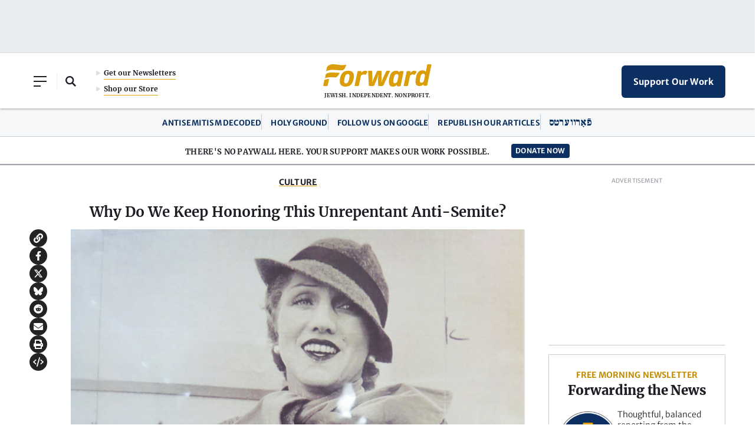

--- FILE ---
content_type: text/html; charset=utf-8
request_url: https://www.google.com/recaptcha/api2/aframe
body_size: 259
content:
<!DOCTYPE HTML><html><head><meta http-equiv="content-type" content="text/html; charset=UTF-8"></head><body><script nonce="RxN1XnLzdbKPMEAJCI0Nug">/** Anti-fraud and anti-abuse applications only. See google.com/recaptcha */ try{var clients={'sodar':'https://pagead2.googlesyndication.com/pagead/sodar?'};window.addEventListener("message",function(a){try{if(a.source===window.parent){var b=JSON.parse(a.data);var c=clients[b['id']];if(c){var d=document.createElement('img');d.src=c+b['params']+'&rc='+(localStorage.getItem("rc::a")?sessionStorage.getItem("rc::b"):"");window.document.body.appendChild(d);sessionStorage.setItem("rc::e",parseInt(sessionStorage.getItem("rc::e")||0)+1);localStorage.setItem("rc::h",'1769027376197');}}}catch(b){}});window.parent.postMessage("_grecaptcha_ready", "*");}catch(b){}</script></body></html>